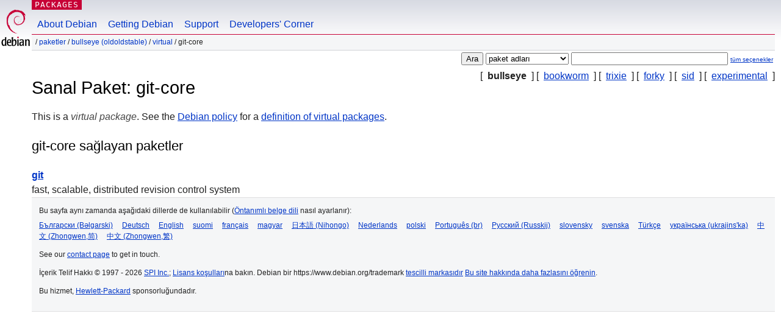

--- FILE ---
content_type: text/html; charset=UTF-8
request_url: https://packages.debian.org/tr/bullseye/all/git-core
body_size: 2099
content:



<!DOCTYPE html PUBLIC "-//W3C//DTD HTML 4.01//EN" "http://www.w3.org/TR/html4/strict.dtd">
<html lang="tr">
<head>
<title>Debian -- git-core paketinin bullseye içerisinde ayrıntıları</title>
<link rev="made" href="mailto:webmaster@debian.org">
<meta http-equiv="Content-Type" content="text/html; charset=UTF-8">
<meta name="Author" content="Debian Webmaster, webmaster@debian.org">
<meta name="Description" content="">
<meta name="Keywords" content="Debian,  bullseye, , , virtual, ">


<link href="/debpkg.css" rel="stylesheet" type="text/css" media="all">

<script src="/packages.js" type="text/javascript"></script>
</head>
<body>
<div id="header">
   <div id="upperheader">

   <div id="logo">
  <!-- very Debian specific use of the logo stuff -->
<a href="https://www.debian.org/"><img src="/Pics/openlogo-50.png" alt="Debian" with="50" height="61"></a>
</div> <!-- end logo -->
<p class="hidecss"><a href="#inner">gezinmeyi atla</a></p>
<p class="section"><a href="/">Packages</a></p>
</div> <!-- end upperheader -->
<!-- navbar -->
<div id="navbar">
<ul>
   <li><a href="https://www.debian.org/intro/about">About Debian</a></li>
   <li><a href="https://www.debian.org/distrib/">Getting Debian</a></li>
   <li><a href="https://www.debian.org/support">Support</a></li>
   <li><a href="https://www.debian.org/devel/">Developers'&nbsp;Corner</a></li>
</ul>
</div> <!-- end navbar -->

<div id="pnavbar">
 &nbsp;&#x2F; <a href="/" title="Debian Paket Ana Sayfası">Paketler</a>

 &#x2F; <a href="/tr/bullseye/all/" title="Bu takıma genel bakış">bullseye (oldoldstable)</a> 

 &#x2F; <a href="/tr/bullseye/all/virtual/" title="Bu bölümdeki tüm paketler">virtual</a> 

 &#x2F; git-core 

</div> <!-- end navbar -->

</div> <!-- end header -->
<div id="content">


<form method="GET" action="/search">
<div id="hpacketsearch">





<input type="hidden" name="lang" value="tr">
<input type="submit" value="Ara">
<select size="1" name="searchon">
<option value="names" selected="selected">
paket adları</option>
<option value="all" >açıklamalar</option>
<option value="sourcenames" >kaynak paket adları</option>
<option value="contents" >paket içerikleri</option>
</select>
<input type="text" size="30" name="keywords" value="" id="kw">
<span style="font-size: 60%"><a href="/">tüm seçenekler</a></span>
</div> <!-- end hpacketsearch -->
</form>

<!-- show.tmpl -->


   <div id="pothers">       [&nbsp;   <strong>bullseye</strong>  &nbsp;]
          [&nbsp;    <a  href="/tr/bookworm/all/git-core">bookworm</a>  &nbsp;]
          [&nbsp;    <a  href="/tr/trixie/all/git-core">trixie</a>  &nbsp;]
          [&nbsp;    <a  href="/tr/forky/all/git-core">forky</a>  &nbsp;]
          [&nbsp;    <a  href="/tr/sid/all/git-core">sid</a>  &nbsp;]
          [&nbsp;    <a  href="/tr/experimental/all/git-core">experimental</a>  &nbsp;]</div>


<!-- messages.tmpl -->

<h1>Sanal Paket: git-core
</h1>





<div id="ptablist">
</div>


<div id="pdesctab">

<div id="pdesc">
	<p>This is a <em>virtual package</em>. See the <a href="https://www.debian.org/doc/debian-policy/">Debian policy</a> for a <a href="https://www.debian.org/doc/debian-policy/ch-binary.html#virtual-packages">definition of virtual packages</a>.</p>

</div> <!-- end pdesc -->




  <div id="pdeps"><h2>git-core sağlayan paketler</h2><dl>
    <dt><a href="/tr/bullseye/all/git">git</a></dt>
    <dd lang="en">fast, scalable, distributed revision control system</dd>
  </dl></div>

</div> <!-- pdesctab -->











</div> <!-- end inner -->

<div id="footer">


<hr class="hidecss">
<!--UdmComment-->
<div id="pageLang">
<div id="langSelector">
<p>Bu sayfa aynı zamanda aşağıdaki dillerde de kullanılabilir (<a href="https://www.debian.org/intro/cn">Öntanımlı belge dili</a> nasıl ayarlanır):</p>
<div id="langContainer">

<a href="/bg/bullseye/all/git-core" title="Bulgarca" hreflang="bg" lang="bg" rel="alternate">&#1041;&#1098;&#1083;&#1075;&#1072;&#1088;&#1089;&#1082;&#1080; (B&#601;lgarski)</a>

<a href="/de/bullseye/all/git-core" title="Almanca" hreflang="de" lang="de" rel="alternate">Deutsch</a>

<a href="/en/bullseye/all/git-core" title="İngilizce" hreflang="en" lang="en" rel="alternate">English</a>

<a href="/fi/bullseye/all/git-core" title="Fince" hreflang="fi" lang="fi" rel="alternate">suomi</a>

<a href="/fr/bullseye/all/git-core" title="Fransızca" hreflang="fr" lang="fr" rel="alternate">fran&ccedil;ais</a>

<a href="/hu/bullseye/all/git-core" title="Macarca" hreflang="hu" lang="hu" rel="alternate">magyar</a>

<a href="/ja/bullseye/all/git-core" title="Japonca" hreflang="ja" lang="ja" rel="alternate">&#26085;&#26412;&#35486; (Nihongo)</a>

<a href="/nl/bullseye/all/git-core" title="Flamanca" hreflang="nl" lang="nl" rel="alternate">Nederlands</a>

<a href="/pl/bullseye/all/git-core" title="Lehçe" hreflang="pl" lang="pl" rel="alternate">polski</a>

<a href="/pt-br/bullseye/all/git-core" title="Portekizce (Brezilya)" hreflang="pt-br" lang="pt-br" rel="alternate">Portugu&ecirc;s (br)</a>

<a href="/ru/bullseye/all/git-core" title="Rusça" hreflang="ru" lang="ru" rel="alternate">&#1056;&#1091;&#1089;&#1089;&#1082;&#1080;&#1081; (Russkij)</a>

<a href="/sk/bullseye/all/git-core" title="Slovakça" hreflang="sk" lang="sk" rel="alternate">slovensky</a>

<a href="/sv/bullseye/all/git-core" title="İsveççe" hreflang="sv" lang="sv" rel="alternate">svenska</a>

<a href="/tr/bullseye/all/git-core" title="Türkçe" hreflang="tr" lang="tr" rel="alternate">T&uuml;rk&ccedil;e</a>

<a href="/uk/bullseye/all/git-core" title="Ukrayna Dili" hreflang="uk" lang="uk" rel="alternate">&#1091;&#1082;&#1088;&#1072;&#1111;&#1085;&#1089;&#1100;&#1082;&#1072; (ukrajins'ka)</a>

<a href="/zh-cn/bullseye/all/git-core" title="Çince (Çin)" hreflang="zh-cn" lang="zh-cn" rel="alternate">&#20013;&#25991; (Zhongwen,&#31616;)</a>

<a href="/zh-tw/bullseye/all/git-core" title="Çince (Tayvan)" hreflang="zh-tw" lang="zh-tw" rel="alternate">&#20013;&#25991; (Zhongwen,&#32321;)</a>

</div>
</div>
</div>
<!--/UdmComment-->


<hr class="hidecss">
<div id="fineprint" class="bordertop">
<div id="impressum">

<p>See our <a href="https://www.debian.org/contact">contact page</a> to get in touch.</p>


<p>
İçerik Telif Hakkı &copy; 1997 - 2026 <a href="https://www.spi-inc.org/">SPI Inc.</a>; <a href="https://www.debian.org/license">Lisans koşulları</a>na bakın. Debian bir https://www.debian.org/trademark <a href="SPI Inc.">tescilli markasıdır</a>
 <a href="/about/">Bu site hakkında daha fazlasını öğrenin</a>.</p>

</div> <!-- end impressum -->

<div id="sponsorfooter"><p>
Bu hizmet, <a href="http://www.hp.com/">Hewlett-Packard</a> sponsorluğundadır.</p></div>

</div> <!-- end fineprint -->
</div> <!-- end footer -->
</body>
</html>
